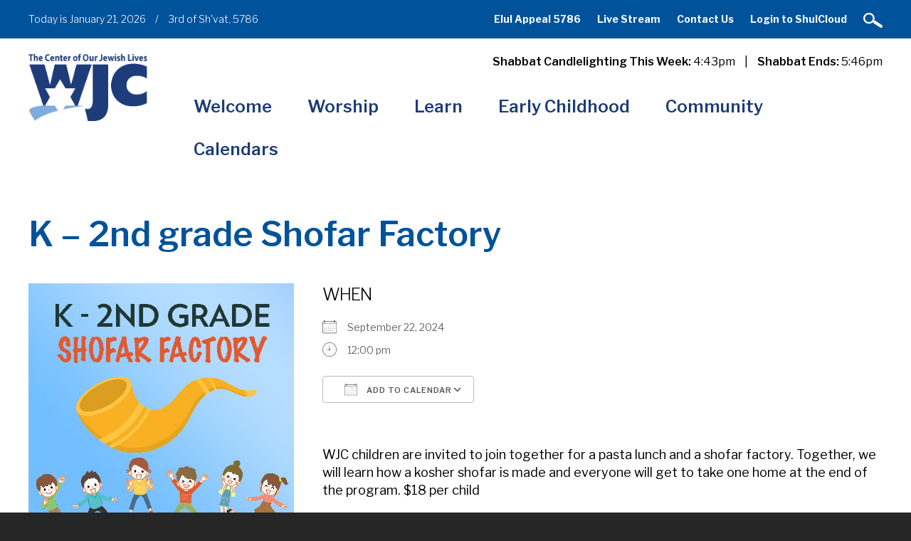

--- FILE ---
content_type: text/html; charset=UTF-8
request_url: https://www.wjcenter.org/events/k-2nd-grade-shofar-factory/
body_size: 15587
content:
<!DOCTYPE html>
<!--[if IEMobile 7 ]> <html dir="ltr" lang="en" xmlns:fb="https://www.facebook.com/2008/fbml" xmlns:addthis="https://www.addthis.com/help/api-spec"  prefix="og: https://ogp.me/ns#"class="no-js iem7"> <![endif]-->
<!--[if lt IE 7 ]> <html dir="ltr" lang="en" xmlns:fb="https://www.facebook.com/2008/fbml" xmlns:addthis="https://www.addthis.com/help/api-spec"  prefix="og: https://ogp.me/ns#" class="no-js ie6"> <![endif]-->
<!--[if IE 7 ]>    <html dir="ltr" lang="en" xmlns:fb="https://www.facebook.com/2008/fbml" xmlns:addthis="https://www.addthis.com/help/api-spec"  prefix="og: https://ogp.me/ns#" class="no-js ie7"> <![endif]-->
<!--[if IE 8 ]>    <html dir="ltr" lang="en" xmlns:fb="https://www.facebook.com/2008/fbml" xmlns:addthis="https://www.addthis.com/help/api-spec"  prefix="og: https://ogp.me/ns#" class="no-js ie8"> <![endif]-->
<!--[if (gte IE 9)|(gt IEMobile 7)|!(IEMobile)|!(IE)]><!--><html dir="ltr" lang="en" xmlns:fb="https://www.facebook.com/2008/fbml" xmlns:addthis="https://www.addthis.com/help/api-spec"  prefix="og: https://ogp.me/ns#" class="no-js"><!--<![endif]-->

<head>

    <meta charset="utf-8">
    <title>K – 2nd grade Shofar Factory | Westchester Jewish Center - Conservative Synagogue MamaroneckWestchester Jewish Center</title>
    <meta name="viewport" content="width=device-width, initial-scale=1.0">
    <meta name="description" content="">
    <meta name="author" content="">

	<!-- Open graph tags -->
        <meta property="og:title" content="K &#8211; 2nd grade Shofar Factory" />
	<meta property="og:description" content="" />
    <meta property="og:url" content="https://www.wjcenter.org/events/k-2nd-grade-shofar-factory/" />
    <meta property="og:image:url" content="https://www.wjcenter.org/wp-content/uploads/2024/06/shofarfactory-pdf.jpg" />
    <meta property="og:image:type" content="image/jpeg" />
	<meta property="og:image:width" content="1500" />
	<meta property="og:image:height" content="788" />
    
	<!-- CSS -->
    <link type="text/css" href="https://www.wjcenter.org/wp-content/themes/westchesterjc/css/bootstrap.min.css" rel="stylesheet">
    <link type="text/css" href="https://www.wjcenter.org/wp-content/themes/westchesterjc/style.css" rel="stylesheet" media="screen">
    <link type="text/css" href="https://www.wjcenter.org/wp-content/themes/westchesterjc/navigation.css" rel="stylesheet" media="screen">

	    
    <!-- HTML5 shim, for IE6-8 support of HTML5 elements -->
    <!--[if lt IE 9]><script src="http://html5shim.googlecode.com/svn/trunk/html5.js"></script><![endif]-->

    <!-- Favicon and touch icons -->
    <link rel="apple-touch-icon-precomposed" sizes="144x144" href="https://www.wjcenter.org/wp-content/themes/westchesterjc/icons/apple-touch-icon-144-precomposed.png">
    <link rel="apple-touch-icon-precomposed" sizes="114x114" href="https://www.wjcenter.org/wp-content/themes/westchesterjc/icons/apple-touch-icon-114-precomposed.png">
	<link rel="apple-touch-icon-precomposed" sizes="72x72" href="https://www.wjcenter.org/wp-content/themes/westchesterjc/icons/apple-touch-icon-72-precomposed.png">
	<link rel="apple-touch-icon-precomposed" href="https://www.wjcenter.org/wp-content/themes/westchesterjc/icons/apple-touch-icon-57-precomposed.png">
	<link rel="shortcut icon" href="https://www.wjcenter.org/wp-content/themes/westchesterjc/icons/favicon.png">
    
    <!-- Google Fonts -->
    <link href="https://fonts.googleapis.com/css?family=Libre+Franklin:200,200i,300,300i,400,400i,500,500i,600,600i,700,700i,800,800i,900,900i" rel="stylesheet">
    
	<!-- Global Site Tag (gtag.js) - Google Analytics -->
	<script async src="https://www.googletagmanager.com/gtag/js?id=UA-107261707-1"></script>
	<script>
	  window.dataLayer = window.dataLayer || [];
	  function gtag(){dataLayer.push(arguments)};
	  gtag('js', new Date());

	  gtag('config', 'UA-107261707-1');
	</script>
    
    <!-- Feeds -->
    <link rel="pingback" href="https://www.wjcenter.org/xmlrpc.php" />
    <link rel="alternate" type="application/rss+xml" title="Westchester Jewish Center" href="https://www.wjcenter.org/feed/" />
    <link rel="alternate" type="application/atom+xml" title="Westchester Jewish Center" href="https://www.wjcenter.org/feed/atom/" />

	<!-- Wordpress head functions -->    
        
		<!-- All in One SEO 4.9.3 - aioseo.com -->
	<meta name="description" content="WJC children are invited to join together for a pasta lunch and a shofar factory. Together, we will learn how a kosher shofar is made and everyone will get to take one home at the end of the program. $18 per child RSVP NOW: https://wjcenter.shulcloud.com/form/youth-event-9-22-24.html" />
	<meta name="robots" content="max-image-preview:large" />
	<meta name="author" content="kschlientz"/>
	<link rel="canonical" href="https://www.wjcenter.org/events/k-2nd-grade-shofar-factory/" />
	<meta name="generator" content="All in One SEO (AIOSEO) 4.9.3" />
		<meta property="og:locale" content="en_US" />
		<meta property="og:site_name" content="Westchester Jewish Center | The Center of Our Jewish Lives" />
		<meta property="og:type" content="article" />
		<meta property="og:title" content="K – 2nd grade Shofar Factory | Westchester Jewish Center - Conservative Synagogue Mamaroneck" />
		<meta property="og:description" content="WJC children are invited to join together for a pasta lunch and a shofar factory. Together, we will learn how a kosher shofar is made and everyone will get to take one home at the end of the program. $18 per child RSVP NOW: https://wjcenter.shulcloud.com/form/youth-event-9-22-24.html" />
		<meta property="og:url" content="https://www.wjcenter.org/events/k-2nd-grade-shofar-factory/" />
		<meta property="article:published_time" content="2024-06-26T06:52:28+00:00" />
		<meta property="article:modified_time" content="2024-06-27T16:23:33+00:00" />
		<meta name="twitter:card" content="summary" />
		<meta name="twitter:title" content="K – 2nd grade Shofar Factory | Westchester Jewish Center - Conservative Synagogue Mamaroneck" />
		<meta name="twitter:description" content="WJC children are invited to join together for a pasta lunch and a shofar factory. Together, we will learn how a kosher shofar is made and everyone will get to take one home at the end of the program. $18 per child RSVP NOW: https://wjcenter.shulcloud.com/form/youth-event-9-22-24.html" />
		<script type="application/ld+json" class="aioseo-schema">
			{"@context":"https:\/\/schema.org","@graph":[{"@type":"BreadcrumbList","@id":"https:\/\/www.wjcenter.org\/events\/k-2nd-grade-shofar-factory\/#breadcrumblist","itemListElement":[{"@type":"ListItem","@id":"https:\/\/www.wjcenter.org#listItem","position":1,"name":"Home","item":"https:\/\/www.wjcenter.org","nextItem":{"@type":"ListItem","@id":"https:\/\/www.wjcenter.org\/calendars\/featured-events\/#listItem","name":"Events"}},{"@type":"ListItem","@id":"https:\/\/www.wjcenter.org\/calendars\/featured-events\/#listItem","position":2,"name":"Events","item":"https:\/\/www.wjcenter.org\/calendars\/featured-events\/","nextItem":{"@type":"ListItem","@id":"https:\/\/www.wjcenter.org\/events\/categories\/featured-events\/#listItem","name":"Featured Events"},"previousItem":{"@type":"ListItem","@id":"https:\/\/www.wjcenter.org#listItem","name":"Home"}},{"@type":"ListItem","@id":"https:\/\/www.wjcenter.org\/events\/categories\/featured-events\/#listItem","position":3,"name":"Featured Events","item":"https:\/\/www.wjcenter.org\/events\/categories\/featured-events\/","nextItem":{"@type":"ListItem","@id":"https:\/\/www.wjcenter.org\/events\/k-2nd-grade-shofar-factory\/#listItem","name":"K &#8211; 2nd grade Shofar Factory"},"previousItem":{"@type":"ListItem","@id":"https:\/\/www.wjcenter.org\/calendars\/featured-events\/#listItem","name":"Events"}},{"@type":"ListItem","@id":"https:\/\/www.wjcenter.org\/events\/k-2nd-grade-shofar-factory\/#listItem","position":4,"name":"K &#8211; 2nd grade Shofar Factory","previousItem":{"@type":"ListItem","@id":"https:\/\/www.wjcenter.org\/events\/categories\/featured-events\/#listItem","name":"Featured Events"}}]},{"@type":"Organization","@id":"https:\/\/www.wjcenter.org\/#organization","name":"Westchester Jewish Center","description":"The Center of Our Jewish Lives","url":"https:\/\/www.wjcenter.org\/"},{"@type":"Person","@id":"https:\/\/www.wjcenter.org\/author\/kschlientz\/#author","url":"https:\/\/www.wjcenter.org\/author\/kschlientz\/","name":"kschlientz","image":{"@type":"ImageObject","@id":"https:\/\/www.wjcenter.org\/events\/k-2nd-grade-shofar-factory\/#authorImage","url":"https:\/\/secure.gravatar.com\/avatar\/bf428502325aa56f391d156668671ec493b7e810d5c74162f09c161f875ece5a?s=96&d=mm&r=g","width":96,"height":96,"caption":"kschlientz"}},{"@type":"WebPage","@id":"https:\/\/www.wjcenter.org\/events\/k-2nd-grade-shofar-factory\/#webpage","url":"https:\/\/www.wjcenter.org\/events\/k-2nd-grade-shofar-factory\/","name":"K \u2013 2nd grade Shofar Factory | Westchester Jewish Center - Conservative Synagogue Mamaroneck","description":"WJC children are invited to join together for a pasta lunch and a shofar factory. Together, we will learn how a kosher shofar is made and everyone will get to take one home at the end of the program. $18 per child RSVP NOW: https:\/\/wjcenter.shulcloud.com\/form\/youth-event-9-22-24.html","inLanguage":"en","isPartOf":{"@id":"https:\/\/www.wjcenter.org\/#website"},"breadcrumb":{"@id":"https:\/\/www.wjcenter.org\/events\/k-2nd-grade-shofar-factory\/#breadcrumblist"},"author":{"@id":"https:\/\/www.wjcenter.org\/author\/kschlientz\/#author"},"creator":{"@id":"https:\/\/www.wjcenter.org\/author\/kschlientz\/#author"},"image":{"@type":"ImageObject","url":"https:\/\/www.wjcenter.org\/wp-content\/uploads\/2024\/06\/shofarfactory-pdf.jpg","@id":"https:\/\/www.wjcenter.org\/events\/k-2nd-grade-shofar-factory\/#mainImage"},"primaryImageOfPage":{"@id":"https:\/\/www.wjcenter.org\/events\/k-2nd-grade-shofar-factory\/#mainImage"},"datePublished":"2024-06-26T02:52:28-04:00","dateModified":"2024-06-27T12:23:33-04:00"},{"@type":"WebSite","@id":"https:\/\/www.wjcenter.org\/#website","url":"https:\/\/www.wjcenter.org\/","name":"Westchester Jewish Center","description":"The Center of Our Jewish Lives","inLanguage":"en","publisher":{"@id":"https:\/\/www.wjcenter.org\/#organization"}}]}
		</script>
		<!-- All in One SEO -->

<link rel="alternate" title="oEmbed (JSON)" type="application/json+oembed" href="https://www.wjcenter.org/wp-json/oembed/1.0/embed?url=https%3A%2F%2Fwww.wjcenter.org%2Fevents%2Fk-2nd-grade-shofar-factory%2F" />
<link rel="alternate" title="oEmbed (XML)" type="text/xml+oembed" href="https://www.wjcenter.org/wp-json/oembed/1.0/embed?url=https%3A%2F%2Fwww.wjcenter.org%2Fevents%2Fk-2nd-grade-shofar-factory%2F&#038;format=xml" />
<style id='wp-img-auto-sizes-contain-inline-css' type='text/css'>
img:is([sizes=auto i],[sizes^="auto," i]){contain-intrinsic-size:3000px 1500px}
/*# sourceURL=wp-img-auto-sizes-contain-inline-css */
</style>
<style id='wp-emoji-styles-inline-css' type='text/css'>

	img.wp-smiley, img.emoji {
		display: inline !important;
		border: none !important;
		box-shadow: none !important;
		height: 1em !important;
		width: 1em !important;
		margin: 0 0.07em !important;
		vertical-align: -0.1em !important;
		background: none !important;
		padding: 0 !important;
	}
/*# sourceURL=wp-emoji-styles-inline-css */
</style>
<style id='wp-block-library-inline-css' type='text/css'>
:root{--wp-block-synced-color:#7a00df;--wp-block-synced-color--rgb:122,0,223;--wp-bound-block-color:var(--wp-block-synced-color);--wp-editor-canvas-background:#ddd;--wp-admin-theme-color:#007cba;--wp-admin-theme-color--rgb:0,124,186;--wp-admin-theme-color-darker-10:#006ba1;--wp-admin-theme-color-darker-10--rgb:0,107,160.5;--wp-admin-theme-color-darker-20:#005a87;--wp-admin-theme-color-darker-20--rgb:0,90,135;--wp-admin-border-width-focus:2px}@media (min-resolution:192dpi){:root{--wp-admin-border-width-focus:1.5px}}.wp-element-button{cursor:pointer}:root .has-very-light-gray-background-color{background-color:#eee}:root .has-very-dark-gray-background-color{background-color:#313131}:root .has-very-light-gray-color{color:#eee}:root .has-very-dark-gray-color{color:#313131}:root .has-vivid-green-cyan-to-vivid-cyan-blue-gradient-background{background:linear-gradient(135deg,#00d084,#0693e3)}:root .has-purple-crush-gradient-background{background:linear-gradient(135deg,#34e2e4,#4721fb 50%,#ab1dfe)}:root .has-hazy-dawn-gradient-background{background:linear-gradient(135deg,#faaca8,#dad0ec)}:root .has-subdued-olive-gradient-background{background:linear-gradient(135deg,#fafae1,#67a671)}:root .has-atomic-cream-gradient-background{background:linear-gradient(135deg,#fdd79a,#004a59)}:root .has-nightshade-gradient-background{background:linear-gradient(135deg,#330968,#31cdcf)}:root .has-midnight-gradient-background{background:linear-gradient(135deg,#020381,#2874fc)}:root{--wp--preset--font-size--normal:16px;--wp--preset--font-size--huge:42px}.has-regular-font-size{font-size:1em}.has-larger-font-size{font-size:2.625em}.has-normal-font-size{font-size:var(--wp--preset--font-size--normal)}.has-huge-font-size{font-size:var(--wp--preset--font-size--huge)}.has-text-align-center{text-align:center}.has-text-align-left{text-align:left}.has-text-align-right{text-align:right}.has-fit-text{white-space:nowrap!important}#end-resizable-editor-section{display:none}.aligncenter{clear:both}.items-justified-left{justify-content:flex-start}.items-justified-center{justify-content:center}.items-justified-right{justify-content:flex-end}.items-justified-space-between{justify-content:space-between}.screen-reader-text{border:0;clip-path:inset(50%);height:1px;margin:-1px;overflow:hidden;padding:0;position:absolute;width:1px;word-wrap:normal!important}.screen-reader-text:focus{background-color:#ddd;clip-path:none;color:#444;display:block;font-size:1em;height:auto;left:5px;line-height:normal;padding:15px 23px 14px;text-decoration:none;top:5px;width:auto;z-index:100000}html :where(.has-border-color){border-style:solid}html :where([style*=border-top-color]){border-top-style:solid}html :where([style*=border-right-color]){border-right-style:solid}html :where([style*=border-bottom-color]){border-bottom-style:solid}html :where([style*=border-left-color]){border-left-style:solid}html :where([style*=border-width]){border-style:solid}html :where([style*=border-top-width]){border-top-style:solid}html :where([style*=border-right-width]){border-right-style:solid}html :where([style*=border-bottom-width]){border-bottom-style:solid}html :where([style*=border-left-width]){border-left-style:solid}html :where(img[class*=wp-image-]){height:auto;max-width:100%}:where(figure){margin:0 0 1em}html :where(.is-position-sticky){--wp-admin--admin-bar--position-offset:var(--wp-admin--admin-bar--height,0px)}@media screen and (max-width:600px){html :where(.is-position-sticky){--wp-admin--admin-bar--position-offset:0px}}

/*# sourceURL=wp-block-library-inline-css */
</style><style id='global-styles-inline-css' type='text/css'>
:root{--wp--preset--aspect-ratio--square: 1;--wp--preset--aspect-ratio--4-3: 4/3;--wp--preset--aspect-ratio--3-4: 3/4;--wp--preset--aspect-ratio--3-2: 3/2;--wp--preset--aspect-ratio--2-3: 2/3;--wp--preset--aspect-ratio--16-9: 16/9;--wp--preset--aspect-ratio--9-16: 9/16;--wp--preset--color--black: #000000;--wp--preset--color--cyan-bluish-gray: #abb8c3;--wp--preset--color--white: #ffffff;--wp--preset--color--pale-pink: #f78da7;--wp--preset--color--vivid-red: #cf2e2e;--wp--preset--color--luminous-vivid-orange: #ff6900;--wp--preset--color--luminous-vivid-amber: #fcb900;--wp--preset--color--light-green-cyan: #7bdcb5;--wp--preset--color--vivid-green-cyan: #00d084;--wp--preset--color--pale-cyan-blue: #8ed1fc;--wp--preset--color--vivid-cyan-blue: #0693e3;--wp--preset--color--vivid-purple: #9b51e0;--wp--preset--gradient--vivid-cyan-blue-to-vivid-purple: linear-gradient(135deg,rgb(6,147,227) 0%,rgb(155,81,224) 100%);--wp--preset--gradient--light-green-cyan-to-vivid-green-cyan: linear-gradient(135deg,rgb(122,220,180) 0%,rgb(0,208,130) 100%);--wp--preset--gradient--luminous-vivid-amber-to-luminous-vivid-orange: linear-gradient(135deg,rgb(252,185,0) 0%,rgb(255,105,0) 100%);--wp--preset--gradient--luminous-vivid-orange-to-vivid-red: linear-gradient(135deg,rgb(255,105,0) 0%,rgb(207,46,46) 100%);--wp--preset--gradient--very-light-gray-to-cyan-bluish-gray: linear-gradient(135deg,rgb(238,238,238) 0%,rgb(169,184,195) 100%);--wp--preset--gradient--cool-to-warm-spectrum: linear-gradient(135deg,rgb(74,234,220) 0%,rgb(151,120,209) 20%,rgb(207,42,186) 40%,rgb(238,44,130) 60%,rgb(251,105,98) 80%,rgb(254,248,76) 100%);--wp--preset--gradient--blush-light-purple: linear-gradient(135deg,rgb(255,206,236) 0%,rgb(152,150,240) 100%);--wp--preset--gradient--blush-bordeaux: linear-gradient(135deg,rgb(254,205,165) 0%,rgb(254,45,45) 50%,rgb(107,0,62) 100%);--wp--preset--gradient--luminous-dusk: linear-gradient(135deg,rgb(255,203,112) 0%,rgb(199,81,192) 50%,rgb(65,88,208) 100%);--wp--preset--gradient--pale-ocean: linear-gradient(135deg,rgb(255,245,203) 0%,rgb(182,227,212) 50%,rgb(51,167,181) 100%);--wp--preset--gradient--electric-grass: linear-gradient(135deg,rgb(202,248,128) 0%,rgb(113,206,126) 100%);--wp--preset--gradient--midnight: linear-gradient(135deg,rgb(2,3,129) 0%,rgb(40,116,252) 100%);--wp--preset--font-size--small: 13px;--wp--preset--font-size--medium: 20px;--wp--preset--font-size--large: 36px;--wp--preset--font-size--x-large: 42px;--wp--preset--spacing--20: 0.44rem;--wp--preset--spacing--30: 0.67rem;--wp--preset--spacing--40: 1rem;--wp--preset--spacing--50: 1.5rem;--wp--preset--spacing--60: 2.25rem;--wp--preset--spacing--70: 3.38rem;--wp--preset--spacing--80: 5.06rem;--wp--preset--shadow--natural: 6px 6px 9px rgba(0, 0, 0, 0.2);--wp--preset--shadow--deep: 12px 12px 50px rgba(0, 0, 0, 0.4);--wp--preset--shadow--sharp: 6px 6px 0px rgba(0, 0, 0, 0.2);--wp--preset--shadow--outlined: 6px 6px 0px -3px rgb(255, 255, 255), 6px 6px rgb(0, 0, 0);--wp--preset--shadow--crisp: 6px 6px 0px rgb(0, 0, 0);}:where(.is-layout-flex){gap: 0.5em;}:where(.is-layout-grid){gap: 0.5em;}body .is-layout-flex{display: flex;}.is-layout-flex{flex-wrap: wrap;align-items: center;}.is-layout-flex > :is(*, div){margin: 0;}body .is-layout-grid{display: grid;}.is-layout-grid > :is(*, div){margin: 0;}:where(.wp-block-columns.is-layout-flex){gap: 2em;}:where(.wp-block-columns.is-layout-grid){gap: 2em;}:where(.wp-block-post-template.is-layout-flex){gap: 1.25em;}:where(.wp-block-post-template.is-layout-grid){gap: 1.25em;}.has-black-color{color: var(--wp--preset--color--black) !important;}.has-cyan-bluish-gray-color{color: var(--wp--preset--color--cyan-bluish-gray) !important;}.has-white-color{color: var(--wp--preset--color--white) !important;}.has-pale-pink-color{color: var(--wp--preset--color--pale-pink) !important;}.has-vivid-red-color{color: var(--wp--preset--color--vivid-red) !important;}.has-luminous-vivid-orange-color{color: var(--wp--preset--color--luminous-vivid-orange) !important;}.has-luminous-vivid-amber-color{color: var(--wp--preset--color--luminous-vivid-amber) !important;}.has-light-green-cyan-color{color: var(--wp--preset--color--light-green-cyan) !important;}.has-vivid-green-cyan-color{color: var(--wp--preset--color--vivid-green-cyan) !important;}.has-pale-cyan-blue-color{color: var(--wp--preset--color--pale-cyan-blue) !important;}.has-vivid-cyan-blue-color{color: var(--wp--preset--color--vivid-cyan-blue) !important;}.has-vivid-purple-color{color: var(--wp--preset--color--vivid-purple) !important;}.has-black-background-color{background-color: var(--wp--preset--color--black) !important;}.has-cyan-bluish-gray-background-color{background-color: var(--wp--preset--color--cyan-bluish-gray) !important;}.has-white-background-color{background-color: var(--wp--preset--color--white) !important;}.has-pale-pink-background-color{background-color: var(--wp--preset--color--pale-pink) !important;}.has-vivid-red-background-color{background-color: var(--wp--preset--color--vivid-red) !important;}.has-luminous-vivid-orange-background-color{background-color: var(--wp--preset--color--luminous-vivid-orange) !important;}.has-luminous-vivid-amber-background-color{background-color: var(--wp--preset--color--luminous-vivid-amber) !important;}.has-light-green-cyan-background-color{background-color: var(--wp--preset--color--light-green-cyan) !important;}.has-vivid-green-cyan-background-color{background-color: var(--wp--preset--color--vivid-green-cyan) !important;}.has-pale-cyan-blue-background-color{background-color: var(--wp--preset--color--pale-cyan-blue) !important;}.has-vivid-cyan-blue-background-color{background-color: var(--wp--preset--color--vivid-cyan-blue) !important;}.has-vivid-purple-background-color{background-color: var(--wp--preset--color--vivid-purple) !important;}.has-black-border-color{border-color: var(--wp--preset--color--black) !important;}.has-cyan-bluish-gray-border-color{border-color: var(--wp--preset--color--cyan-bluish-gray) !important;}.has-white-border-color{border-color: var(--wp--preset--color--white) !important;}.has-pale-pink-border-color{border-color: var(--wp--preset--color--pale-pink) !important;}.has-vivid-red-border-color{border-color: var(--wp--preset--color--vivid-red) !important;}.has-luminous-vivid-orange-border-color{border-color: var(--wp--preset--color--luminous-vivid-orange) !important;}.has-luminous-vivid-amber-border-color{border-color: var(--wp--preset--color--luminous-vivid-amber) !important;}.has-light-green-cyan-border-color{border-color: var(--wp--preset--color--light-green-cyan) !important;}.has-vivid-green-cyan-border-color{border-color: var(--wp--preset--color--vivid-green-cyan) !important;}.has-pale-cyan-blue-border-color{border-color: var(--wp--preset--color--pale-cyan-blue) !important;}.has-vivid-cyan-blue-border-color{border-color: var(--wp--preset--color--vivid-cyan-blue) !important;}.has-vivid-purple-border-color{border-color: var(--wp--preset--color--vivid-purple) !important;}.has-vivid-cyan-blue-to-vivid-purple-gradient-background{background: var(--wp--preset--gradient--vivid-cyan-blue-to-vivid-purple) !important;}.has-light-green-cyan-to-vivid-green-cyan-gradient-background{background: var(--wp--preset--gradient--light-green-cyan-to-vivid-green-cyan) !important;}.has-luminous-vivid-amber-to-luminous-vivid-orange-gradient-background{background: var(--wp--preset--gradient--luminous-vivid-amber-to-luminous-vivid-orange) !important;}.has-luminous-vivid-orange-to-vivid-red-gradient-background{background: var(--wp--preset--gradient--luminous-vivid-orange-to-vivid-red) !important;}.has-very-light-gray-to-cyan-bluish-gray-gradient-background{background: var(--wp--preset--gradient--very-light-gray-to-cyan-bluish-gray) !important;}.has-cool-to-warm-spectrum-gradient-background{background: var(--wp--preset--gradient--cool-to-warm-spectrum) !important;}.has-blush-light-purple-gradient-background{background: var(--wp--preset--gradient--blush-light-purple) !important;}.has-blush-bordeaux-gradient-background{background: var(--wp--preset--gradient--blush-bordeaux) !important;}.has-luminous-dusk-gradient-background{background: var(--wp--preset--gradient--luminous-dusk) !important;}.has-pale-ocean-gradient-background{background: var(--wp--preset--gradient--pale-ocean) !important;}.has-electric-grass-gradient-background{background: var(--wp--preset--gradient--electric-grass) !important;}.has-midnight-gradient-background{background: var(--wp--preset--gradient--midnight) !important;}.has-small-font-size{font-size: var(--wp--preset--font-size--small) !important;}.has-medium-font-size{font-size: var(--wp--preset--font-size--medium) !important;}.has-large-font-size{font-size: var(--wp--preset--font-size--large) !important;}.has-x-large-font-size{font-size: var(--wp--preset--font-size--x-large) !important;}
/*# sourceURL=global-styles-inline-css */
</style>

<style id='classic-theme-styles-inline-css' type='text/css'>
/*! This file is auto-generated */
.wp-block-button__link{color:#fff;background-color:#32373c;border-radius:9999px;box-shadow:none;text-decoration:none;padding:calc(.667em + 2px) calc(1.333em + 2px);font-size:1.125em}.wp-block-file__button{background:#32373c;color:#fff;text-decoration:none}
/*# sourceURL=/wp-includes/css/classic-themes.min.css */
</style>
<link rel='stylesheet' id='events-manager-css' href='https://www.wjcenter.org/wp-content/plugins/events-manager/includes/css/events-manager.min.css?ver=7.2.3.1' type='text/css' media='all' />
<style id='events-manager-inline-css' type='text/css'>
body .em { --font-family : inherit; --font-weight : inherit; --font-size : 1em; --line-height : inherit; }
/*# sourceURL=events-manager-inline-css */
</style>
<link rel='stylesheet' id='addthis_all_pages-css' href='https://www.wjcenter.org/wp-content/plugins/addthis/frontend/build/addthis_wordpress_public.min.css?ver=6.9' type='text/css' media='all' />
<link rel='stylesheet' id='forget-about-shortcode-buttons-css' href='https://www.wjcenter.org/wp-content/plugins/forget-about-shortcode-buttons/public/css/button-styles.css?ver=2.1.3' type='text/css' media='all' />
<script type="text/javascript" src="https://www.wjcenter.org/wp-includes/js/jquery/jquery.min.js?ver=3.7.1" id="jquery-core-js"></script>
<script type="text/javascript" src="https://www.wjcenter.org/wp-includes/js/jquery/jquery-migrate.min.js?ver=3.4.1" id="jquery-migrate-js"></script>
<script type="text/javascript" src="https://www.wjcenter.org/wp-includes/js/jquery/ui/core.min.js?ver=1.13.3" id="jquery-ui-core-js"></script>
<script type="text/javascript" src="https://www.wjcenter.org/wp-includes/js/jquery/ui/mouse.min.js?ver=1.13.3" id="jquery-ui-mouse-js"></script>
<script type="text/javascript" src="https://www.wjcenter.org/wp-includes/js/jquery/ui/sortable.min.js?ver=1.13.3" id="jquery-ui-sortable-js"></script>
<script type="text/javascript" src="https://www.wjcenter.org/wp-includes/js/jquery/ui/datepicker.min.js?ver=1.13.3" id="jquery-ui-datepicker-js"></script>
<script type="text/javascript" id="jquery-ui-datepicker-js-after">
/* <![CDATA[ */
jQuery(function(jQuery){jQuery.datepicker.setDefaults({"closeText":"Close","currentText":"Today","monthNames":["January","February","March","April","May","June","July","August","September","October","November","December"],"monthNamesShort":["Jan","Feb","Mar","Apr","May","Jun","Jul","Aug","Sep","Oct","Nov","Dec"],"nextText":"Next","prevText":"Previous","dayNames":["Sunday","Monday","Tuesday","Wednesday","Thursday","Friday","Saturday"],"dayNamesShort":["Sun","Mon","Tue","Wed","Thu","Fri","Sat"],"dayNamesMin":["S","M","T","W","T","F","S"],"dateFormat":"MM d, yy","firstDay":0,"isRTL":false});});
//# sourceURL=jquery-ui-datepicker-js-after
/* ]]> */
</script>
<script type="text/javascript" src="https://www.wjcenter.org/wp-includes/js/jquery/ui/resizable.min.js?ver=1.13.3" id="jquery-ui-resizable-js"></script>
<script type="text/javascript" src="https://www.wjcenter.org/wp-includes/js/jquery/ui/draggable.min.js?ver=1.13.3" id="jquery-ui-draggable-js"></script>
<script type="text/javascript" src="https://www.wjcenter.org/wp-includes/js/jquery/ui/controlgroup.min.js?ver=1.13.3" id="jquery-ui-controlgroup-js"></script>
<script type="text/javascript" src="https://www.wjcenter.org/wp-includes/js/jquery/ui/checkboxradio.min.js?ver=1.13.3" id="jquery-ui-checkboxradio-js"></script>
<script type="text/javascript" src="https://www.wjcenter.org/wp-includes/js/jquery/ui/button.min.js?ver=1.13.3" id="jquery-ui-button-js"></script>
<script type="text/javascript" src="https://www.wjcenter.org/wp-includes/js/jquery/ui/dialog.min.js?ver=1.13.3" id="jquery-ui-dialog-js"></script>
<script type="text/javascript" id="events-manager-js-extra">
/* <![CDATA[ */
var EM = {"ajaxurl":"https://www.wjcenter.org/wp-admin/admin-ajax.php","locationajaxurl":"https://www.wjcenter.org/wp-admin/admin-ajax.php?action=locations_search","firstDay":"0","locale":"en","dateFormat":"yy-mm-dd","ui_css":"https://www.wjcenter.org/wp-content/plugins/events-manager/includes/css/jquery-ui/build.min.css","show24hours":"0","is_ssl":"1","autocomplete_limit":"10","calendar":{"breakpoints":{"small":560,"medium":908,"large":false},"month_format":"M Y"},"phone":"","datepicker":{"format":"m/d/Y"},"search":{"breakpoints":{"small":650,"medium":850,"full":false}},"url":"https://www.wjcenter.org/wp-content/plugins/events-manager","assets":{"input.em-uploader":{"js":{"em-uploader":{"url":"https://www.wjcenter.org/wp-content/plugins/events-manager/includes/js/em-uploader.js?v=7.2.3.1","event":"em_uploader_ready"}}},".em-event-editor":{"js":{"event-editor":{"url":"https://www.wjcenter.org/wp-content/plugins/events-manager/includes/js/events-manager-event-editor.js?v=7.2.3.1","event":"em_event_editor_ready"}},"css":{"event-editor":"https://www.wjcenter.org/wp-content/plugins/events-manager/includes/css/events-manager-event-editor.min.css?v=7.2.3.1"}},".em-recurrence-sets, .em-timezone":{"js":{"luxon":{"url":"luxon/luxon.js?v=7.2.3.1","event":"em_luxon_ready"}}},".em-booking-form, #em-booking-form, .em-booking-recurring, .em-event-booking-form":{"js":{"em-bookings":{"url":"https://www.wjcenter.org/wp-content/plugins/events-manager/includes/js/bookingsform.js?v=7.2.3.1","event":"em_booking_form_js_loaded"}}},"#em-opt-archetypes":{"js":{"archetypes":"https://www.wjcenter.org/wp-content/plugins/events-manager/includes/js/admin-archetype-editor.js?v=7.2.3.1","archetypes_ms":"https://www.wjcenter.org/wp-content/plugins/events-manager/includes/js/admin-archetypes.js?v=7.2.3.1","qs":"qs/qs.js?v=7.2.3.1"}}},"cached":"1","bookingInProgress":"Please wait while the booking is being submitted.","tickets_save":"Save Ticket","bookingajaxurl":"https://www.wjcenter.org/wp-admin/admin-ajax.php","bookings_export_save":"Export Bookings","bookings_settings_save":"Save Settings","booking_delete":"Are you sure you want to delete?","booking_offset":"30","bookings":{"submit_button":{"text":{"default":"RSVP Now","free":"RSVP Now","payment":"RSVP Now","processing":"Processing ..."}},"update_listener":""},"bb_full":"Sold Out","bb_book":"Book Now","bb_booking":"Booking...","bb_booked":"Booking Submitted","bb_error":"Booking Error. Try again?","bb_cancel":"Cancel","bb_canceling":"Canceling...","bb_cancelled":"Cancelled","bb_cancel_error":"Cancellation Error. Try again?","txt_search":"Search","txt_searching":"Searching...","txt_loading":"Loading..."};
//# sourceURL=events-manager-js-extra
/* ]]> */
</script>
<script type="text/javascript" src="https://www.wjcenter.org/wp-content/plugins/events-manager/includes/js/events-manager.js?ver=7.2.3.1" id="events-manager-js"></script>
<script type="text/javascript" src="//www.wjcenter.org/wp-content/plugins/revslider/sr6/assets/js/rbtools.min.js?ver=6.7.21" async id="tp-tools-js"></script>
<script type="text/javascript" src="//www.wjcenter.org/wp-content/plugins/revslider/sr6/assets/js/rs6.min.js?ver=6.7.21" async id="revmin-js"></script>
<link rel="https://api.w.org/" href="https://www.wjcenter.org/wp-json/" /><link rel="EditURI" type="application/rsd+xml" title="RSD" href="https://www.wjcenter.org/xmlrpc.php?rsd" />
<link rel='shortlink' href='https://www.wjcenter.org/?p=22675' />
<meta name="generator" content="Powered by Slider Revolution 6.7.21 - responsive, Mobile-Friendly Slider Plugin for WordPress with comfortable drag and drop interface." />
<script>function setREVStartSize(e){
			//window.requestAnimationFrame(function() {
				window.RSIW = window.RSIW===undefined ? window.innerWidth : window.RSIW;
				window.RSIH = window.RSIH===undefined ? window.innerHeight : window.RSIH;
				try {
					var pw = document.getElementById(e.c).parentNode.offsetWidth,
						newh;
					pw = pw===0 || isNaN(pw) || (e.l=="fullwidth" || e.layout=="fullwidth") ? window.RSIW : pw;
					e.tabw = e.tabw===undefined ? 0 : parseInt(e.tabw);
					e.thumbw = e.thumbw===undefined ? 0 : parseInt(e.thumbw);
					e.tabh = e.tabh===undefined ? 0 : parseInt(e.tabh);
					e.thumbh = e.thumbh===undefined ? 0 : parseInt(e.thumbh);
					e.tabhide = e.tabhide===undefined ? 0 : parseInt(e.tabhide);
					e.thumbhide = e.thumbhide===undefined ? 0 : parseInt(e.thumbhide);
					e.mh = e.mh===undefined || e.mh=="" || e.mh==="auto" ? 0 : parseInt(e.mh,0);
					if(e.layout==="fullscreen" || e.l==="fullscreen")
						newh = Math.max(e.mh,window.RSIH);
					else{
						e.gw = Array.isArray(e.gw) ? e.gw : [e.gw];
						for (var i in e.rl) if (e.gw[i]===undefined || e.gw[i]===0) e.gw[i] = e.gw[i-1];
						e.gh = e.el===undefined || e.el==="" || (Array.isArray(e.el) && e.el.length==0)? e.gh : e.el;
						e.gh = Array.isArray(e.gh) ? e.gh : [e.gh];
						for (var i in e.rl) if (e.gh[i]===undefined || e.gh[i]===0) e.gh[i] = e.gh[i-1];
											
						var nl = new Array(e.rl.length),
							ix = 0,
							sl;
						e.tabw = e.tabhide>=pw ? 0 : e.tabw;
						e.thumbw = e.thumbhide>=pw ? 0 : e.thumbw;
						e.tabh = e.tabhide>=pw ? 0 : e.tabh;
						e.thumbh = e.thumbhide>=pw ? 0 : e.thumbh;
						for (var i in e.rl) nl[i] = e.rl[i]<window.RSIW ? 0 : e.rl[i];
						sl = nl[0];
						for (var i in nl) if (sl>nl[i] && nl[i]>0) { sl = nl[i]; ix=i;}
						var m = pw>(e.gw[ix]+e.tabw+e.thumbw) ? 1 : (pw-(e.tabw+e.thumbw)) / (e.gw[ix]);
						newh =  (e.gh[ix] * m) + (e.tabh + e.thumbh);
					}
					var el = document.getElementById(e.c);
					if (el!==null && el) el.style.height = newh+"px";
					el = document.getElementById(e.c+"_wrapper");
					if (el!==null && el) {
						el.style.height = newh+"px";
						el.style.display = "block";
					}
				} catch(e){
					console.log("Failure at Presize of Slider:" + e)
				}
			//});
		  };</script>

<link rel='stylesheet' id='rs-plugin-settings-css' href='//www.wjcenter.org/wp-content/plugins/revslider/sr6/assets/css/rs6.css?ver=6.7.21' type='text/css' media='all' />
<style id='rs-plugin-settings-inline-css' type='text/css'>
#rs-demo-id {}
/*# sourceURL=rs-plugin-settings-inline-css */
</style>
</head>

<body>

	<!-- Top bar -->
    <div class="wrap top-bar">
    	<div class="container">
        	<div class="row">
            	<div class="col-lg-4 col-md-4 col-sm-12 col-xs-12">
                	<p>Today is January 21, 2026 <span>/</span> <script type="text/javascript" charset="utf-8" src="//www.hebcal.com/etc/hdate-en.js"></script></p>
				</div>
            	<div class="col-lg-8 col-md-8 col-sm-12 col-xs-12 right">
                    <ul>
               		<li id="menu-item-24831" class="menu-item menu-item-type-post_type menu-item-object-page menu-item-24831"><a href="https://www.wjcenter.org/elul-appeal-5786/">Elul Appeal 5786</a></li>
<li id="menu-item-5376" class="menu-item menu-item-type-custom menu-item-object-custom menu-item-5376"><a href="http://www.wjcenter.org/wjclive/">Live Stream</a></li>
<li id="menu-item-1614" class="menu-item menu-item-type-post_type menu-item-object-page menu-item-1614"><a href="https://www.wjcenter.org/about/directions/">Contact Us</a></li>
<li id="menu-item-16100" class="menu-item menu-item-type-custom menu-item-object-custom menu-item-16100"><a href="https://wjcenter.shulcloud.com/">Login to ShulCloud</a></li>
                    <li><a href="#" data-toggle="modal" data-target="#myModal"><img src="https://www.wjcenter.org/wp-content/themes/westchesterjc/images/search-btn.png" alt="" /></a></li>
                    </ul>

					<div class="modal fade center" id="myModal" tabindex="-1" role="dialog" aria-labelledby="myModalLabel">
					  <div class="modal-dialog" role="document">
						<div class="modal-content">
						  <div class="modal-body">
								<form role="search" method="get" class="search-form" action="https://www.wjcenter.org/">
								<input type="search" value="Search this website" onBlur="if(this.value=='') this.value='Search this website';" onFocus="if(this.value=='Search this website') this.value='';" name="s" />
								<button type="submit" class="search-submit">Go</button>
								</form>
							<button type="button" class="btn btn-default" data-dismiss="modal">Close</button>
						  </div>
						</div>
					  </div>
					</div>

                </div>
            </div>
        </div>
    </div>

	<!-- Header -->
    <header class="wrap header main-nav">
    	<div class="container">
        	<div class="row">
            	<div class="col-lg-2 col-lg-offset-0 col-md-2 col-md-offset-0 col-sm-6 col-sm-offset-3 col-xs-8 col-xs-offset-2">
					<a href="https://www.wjcenter.org" title="Return to the homepage"><img class="img-responsive" title="Westchester Jewish Center" src="https://www.wjcenter.org/wp-content/uploads/2017/02/logo.png" /></a>				</div>
                <div class="col-lg-10 col-md-10 col-sm-12 col-xs-12">
                	<div class="row header-times no-padding-both right">
                   		<div class="col-lg-12 col-md-12 col-sm-12 col-xs-12">
                    		<p><strong>Shabbat Candlelighting This Week:</strong> 4:43pm <span>|</span> <strong>Shabbat Ends:</strong> 5:46pm</p>
						</div>
                    </div>
                    <div class="row no-padding-bottom">
						<div class="col-lg-12 col-md-12 col-sm-12 col-xs-12 navbar navbar-default">
							<div class="navbar-header">
								<button type="button" class="navbar-toggle collapsed" data-toggle="collapse" data-target="#navbar-collapse-1" aria-expanded="false">
									<span class="sr-only">Toggle navigation</span>
									<span class="icon-bar"></span>
									<span class="icon-bar"></span>
									<span class="icon-bar"></span>
								</button>
								<a class="navbar-brand" href="#">Main Menu</a>
							</div>

							<div id="navbar-collapse-1" class="collapse navbar-collapse"><ul id="main-menu" class="nav navbar-nav"><li id="menu-item-281" class="menu-item menu-item-type-post_type menu-item-object-page menu-item-has-children menu-item-281 dropdown"><a title="Welcome" href="https://www.wjcenter.org/about/" data-toggle="dropdown" class="dropdown-toggle">Welcome <span class="hidden-lg hidden-md visible-sm visible-xs caret"></span></a>
<ul role="menu" class=" dropdown-menu">
	<li id="menu-item-548" class="menu-item menu-item-type-post_type menu-item-object-page menu-item-548"><a title="Our Mission" href="https://www.wjcenter.org/about/our-mission/">Our Mission</a></li>
	<li id="menu-item-289" class="menu-item menu-item-type-post_type menu-item-object-page menu-item-289"><a title="Our History" href="https://www.wjcenter.org/about/our-history/">Our History</a></li>
	<li id="menu-item-282" class="menu-item menu-item-type-post_type menu-item-object-page menu-item-282"><a title="Our Clergy" href="https://www.wjcenter.org/about/meet-our-clergy/">Our Clergy</a></li>
	<li id="menu-item-283" class="menu-item menu-item-type-post_type menu-item-object-page menu-item-283"><a title="Our Staff" href="https://www.wjcenter.org/about/our-staff/">Our Staff</a></li>
	<li id="menu-item-288" class="menu-item menu-item-type-post_type menu-item-object-page menu-item-288"><a title="Our Officers &#038; Trustees" href="https://www.wjcenter.org/about/our-officers-trustees/">Our Officers &#038; Trustees</a></li>
	<li id="menu-item-755" class="menu-item menu-item-type-post_type menu-item-object-page menu-item-755"><a title="Support WJC" href="https://www.wjcenter.org/about/donations/">Support WJC</a></li>
	<li id="menu-item-284" class="menu-item menu-item-type-post_type menu-item-object-page menu-item-has-children menu-item-284 dropdown-submenu"><a title="Visit and Contact Us" href="https://www.wjcenter.org/about/directions/" data-toggle="dropdown" class="dropdown-toggle">Visit and Contact Us</a>
	<ul role="menu" class=" dropdown-menu">
		<li id="menu-item-285" class="menu-item menu-item-type-post_type menu-item-object-page menu-item-285"><a title="Directions to WJC" href="https://www.wjcenter.org/about/directions/directions-to-wjc/">Directions to WJC</a></li>
		<li id="menu-item-286" class="menu-item menu-item-type-post_type menu-item-object-page menu-item-286"><a title="Directions to Glenville Cemetery" href="https://www.wjcenter.org/about/directions/directions-to-glenville-cemetery/">Directions to Glenville Cemetery</a></li>
	</ul>
</li>
	<li id="menu-item-287" class="menu-item menu-item-type-post_type menu-item-object-page menu-item-287"><a title="Join Our Synagogue" href="https://www.wjcenter.org/about/join-our-synagogue/">Join Our Synagogue</a></li>
</ul>
</li>
<li id="menu-item-189" class="menu-item menu-item-type-post_type menu-item-object-page menu-item-has-children menu-item-189 dropdown"><a title="Worship" href="https://www.wjcenter.org/worship/" data-toggle="dropdown" class="dropdown-toggle">Worship <span class="hidden-lg hidden-md visible-sm visible-xs caret"></span></a>
<ul role="menu" class=" dropdown-menu">
	<li id="menu-item-14483" class="menu-item menu-item-type-post_type menu-item-object-page menu-item-14483"><a title="WJC Live Streaming" href="https://www.wjcenter.org/wjclive/">WJC Live Streaming</a></li>
	<li id="menu-item-747" class="menu-item menu-item-type-post_type menu-item-object-page menu-item-has-children menu-item-747 dropdown-submenu"><a title="Services" href="https://www.wjcenter.org/worship/services/" data-toggle="dropdown" class="dropdown-toggle">Services</a>
	<ul role="menu" class=" dropdown-menu">
		<li id="menu-item-719" class="menu-item menu-item-type-post_type menu-item-object-page menu-item-719"><a title="Yizkor Services" href="https://www.wjcenter.org/worship/services/yizkor-services/">Yizkor Services</a></li>
		<li id="menu-item-1494" class="menu-item menu-item-type-post_type menu-item-object-page menu-item-1494"><a title="Minyan" href="https://www.wjcenter.org/worship/services/minyan/">Minyan</a></li>
		<li id="menu-item-7136" class="menu-item menu-item-type-custom menu-item-object-custom menu-item-7136"><a title="High Holidays" href="https://www.wjcenter.org/high-holidays-2022/">High Holidays</a></li>
		<li id="menu-item-3713" class="menu-item menu-item-type-post_type menu-item-object-page menu-item-3713"><a title="High Holiday Music" href="https://www.wjcenter.org/hhmusic/">High Holiday Music</a></li>
	</ul>
</li>
	<li id="menu-item-502" class="menu-item menu-item-type-post_type menu-item-object-page menu-item-502"><a title="Lifecycle Events" href="https://www.wjcenter.org/worship/lifecycle-events/">Lifecycle Events</a></li>
	<li id="menu-item-14754" class="menu-item menu-item-type-custom menu-item-object-custom menu-item-14754"><a title="B&#039;nei Mitzvah" href="https://www.wjcenter.org/bnei-mitzvah/">B&#8217;nei Mitzvah</a></li>
	<li id="menu-item-2499" class="menu-item menu-item-type-post_type menu-item-object-page menu-item-2499"><a title="Holocaust Torah Scroll" href="https://www.wjcenter.org/worship/services/holocaust-torah-scroll/">Holocaust Torah Scroll</a></li>
</ul>
</li>
<li id="menu-item-362" class="menu-item menu-item-type-post_type menu-item-object-page menu-item-has-children menu-item-362 dropdown"><a title="Learn" href="https://www.wjcenter.org/learn/" data-toggle="dropdown" class="dropdown-toggle">Learn <span class="hidden-lg hidden-md visible-sm visible-xs caret"></span></a>
<ul role="menu" class=" dropdown-menu">
	<li id="menu-item-396" class="menu-item menu-item-type-post_type menu-item-object-page menu-item-396"><a title="Religious School" href="https://www.wjcenter.org/learn/religious-school/">Religious School</a></li>
	<li id="menu-item-401" class="menu-item menu-item-type-post_type menu-item-object-page menu-item-401"><a title="Youth Programs" href="https://www.wjcenter.org/learn/youth-programs/">Youth Programs</a></li>
	<li id="menu-item-402" class="menu-item menu-item-type-post_type menu-item-object-page menu-item-has-children menu-item-402 dropdown-submenu"><a title="Adult Experiences" href="https://www.wjcenter.org/learn/adult-experiences/" data-toggle="dropdown" class="dropdown-toggle">Adult Experiences</a>
	<ul role="menu" class=" dropdown-menu">
		<li id="menu-item-363" class="menu-item menu-item-type-post_type menu-item-object-page menu-item-363"><a title="Torah Study" href="https://www.wjcenter.org/learn/adult-experiences/torah-study/">Torah Study</a></li>
		<li id="menu-item-364" class="menu-item menu-item-type-post_type menu-item-object-page menu-item-364"><a title="Scholars-in-Residence Weekend" href="https://www.wjcenter.org/learn/adult-experiences/scholars-in-residence-sir-weekend/">Scholars-in-Residence Weekend</a></li>
		<li id="menu-item-367" class="menu-item menu-item-type-post_type menu-item-object-page menu-item-367"><a title="Holocaust Learning Center" href="https://www.wjcenter.org/learn/adult-experiences/holocaust-learning-center/">Holocaust Learning Center</a></li>
		<li id="menu-item-368" class="menu-item menu-item-type-post_type menu-item-object-page menu-item-368"><a title="Israeli Dance" href="https://www.wjcenter.org/learn/adult-experiences/israeli-dance/">Israeli Dance</a></li>
	</ul>
</li>
	<li id="menu-item-610" class="menu-item menu-item-type-post_type menu-item-object-page menu-item-610"><a title="Hendel Family Library" href="https://www.wjcenter.org/learn/handel-family-library/">Hendel Family Library</a></li>
</ul>
</li>
<li id="menu-item-228" class="menu-item menu-item-type-post_type menu-item-object-page menu-item-has-children menu-item-228 dropdown"><a title="Early Childhood" href="https://www.wjcenter.org/early-childhood/" data-toggle="dropdown" class="dropdown-toggle">Early Childhood <span class="hidden-lg hidden-md visible-sm visible-xs caret"></span></a>
<ul role="menu" class=" dropdown-menu">
	<li id="menu-item-547" class="menu-item menu-item-type-post_type menu-item-object-page menu-item-547"><a title="ECC Welcome" href="https://www.wjcenter.org/early-childhood/ecc-introduction/">ECC Welcome</a></li>
	<li id="menu-item-232" class="menu-item menu-item-type-post_type menu-item-object-page menu-item-232"><a title="Curriculum" href="https://www.wjcenter.org/early-childhood/curicullum/">Curriculum</a></li>
	<li id="menu-item-13242" class="menu-item menu-item-type-post_type menu-item-object-page menu-item-13242"><a title="Little Ones &#038; Friends" href="https://www.wjcenter.org/early-childhood/little-ones-friends/">Little Ones &#038; Friends</a></li>
	<li id="menu-item-24109" class="menu-item menu-item-type-post_type menu-item-object-page menu-item-24109"><a title="Babies and Bagels" href="https://www.wjcenter.org/early-childhood/babies-and-bagels/">Babies and Bagels</a></li>
	<li id="menu-item-11881" class="menu-item menu-item-type-post_type menu-item-object-page menu-item-11881"><a title="ECC Extended Day" href="https://www.wjcenter.org/early-childhood/ecc-extended-day/">ECC Extended Day</a></li>
	<li id="menu-item-16438" class="menu-item menu-item-type-post_type menu-item-object-page menu-item-16438"><a title="Summer Camp" href="https://www.wjcenter.org/summer-camp/">Summer Camp</a></li>
	<li id="menu-item-234" class="menu-item menu-item-type-post_type menu-item-object-page menu-item-234"><a title="Forms" href="https://www.wjcenter.org/early-childhood/forms/">Forms</a></li>
	<li id="menu-item-246" class="menu-item menu-item-type-post_type menu-item-object-page menu-item-246"><a title="Handbook" href="https://www.wjcenter.org/early-childhood/handbook/">Handbook</a></li>
	<li id="menu-item-233" class="menu-item menu-item-type-post_type menu-item-object-page menu-item-233"><a title="Contacts" href="https://www.wjcenter.org/early-childhood/contacts/">Contacts</a></li>
</ul>
</li>
<li id="menu-item-185" class="menu-item menu-item-type-post_type menu-item-object-page menu-item-has-children menu-item-185 dropdown"><a title="Community" href="https://www.wjcenter.org/community/" data-toggle="dropdown" class="dropdown-toggle">Community <span class="hidden-lg hidden-md visible-sm visible-xs caret"></span></a>
<ul role="menu" class=" dropdown-menu">
	<li id="menu-item-260" class="menu-item menu-item-type-post_type menu-item-object-page menu-item-260"><a title="Arms of the Center" href="https://www.wjcenter.org/community/centerarms/">Arms of the Center</a></li>
	<li id="menu-item-705" class="menu-item menu-item-type-post_type menu-item-object-page menu-item-705"><a title="Committees" href="https://www.wjcenter.org/community/committees/">Committees</a></li>
	<li id="menu-item-1256" class="menu-item menu-item-type-post_type menu-item-object-page menu-item-1256"><a title="PJ Library" href="https://www.wjcenter.org/community/pj-library/">PJ Library</a></li>
	<li id="menu-item-262" class="menu-item menu-item-type-post_type menu-item-object-page menu-item-262"><a title="Sisterhood Gift Shop" href="https://www.wjcenter.org/community/sisterhood-gift-shop/">Sisterhood Gift Shop</a></li>
	<li id="menu-item-270" class="menu-item menu-item-type-post_type menu-item-object-page menu-item-270"><a title="Rabbi Irving and Marly Koslowe Judaica Gallery" href="https://www.wjcenter.org/community/judaicagallery/">Rabbi Irving and Marly Koslowe Judaica Gallery</a></li>
	<li id="menu-item-187" class="menu-item menu-item-type-post_type menu-item-object-page menu-item-187"><a title="Cemetery Association" href="https://www.wjcenter.org/community/cemetery-association/">Cemetery Association</a></li>
</ul>
</li>
<li id="menu-item-585" class="menu-item menu-item-type-post_type menu-item-object-page menu-item-has-children menu-item-585 dropdown"><a title="Calendars" href="https://www.wjcenter.org/calendars/" data-toggle="dropdown" class="dropdown-toggle">Calendars <span class="hidden-lg hidden-md visible-sm visible-xs caret"></span></a>
<ul role="menu" class=" dropdown-menu">
	<li id="menu-item-910" class="menu-item menu-item-type-post_type menu-item-object-page menu-item-910"><a title="Featured Events" href="https://www.wjcenter.org/calendars/featured-events/">Featured Events</a></li>
	<li id="menu-item-911" class="menu-item menu-item-type-post_type menu-item-object-page menu-item-911"><a title="Synagogue Calendar" href="https://www.wjcenter.org/calendars/synagogue-calendar/">Synagogue Calendar</a></li>
	<li id="menu-item-23285" class="menu-item menu-item-type-custom menu-item-object-custom menu-item-23285"><a title="Submit Your Event" href="https://app2.planningpod.com/index.cfm?fuseaction=leads.interestForm&#038;ssid=eyJWRVJTSU9OIjoic2hhcmUiLCJVVUlEIjoiNTQ4OTFGM0ItODA2OS00OTZELUFFRDgyQkVFOUU0REM3RDMifQ==">Submit Your Event</a></li>
</ul>
</li>
</ul></div>						</div>
					</div>
                </div>
            </div>
        </div>
    </header>
        
	<div class="wrap content">
    	<div class="container">
        	<div class="row no-padding-bottom">
                <div class="col-lg-9 col-md-9 col-sm-12 col-xs-12">
                    <h1>K &#8211; 2nd grade Shofar Factory</h1>
				</div>
            	<div class="col-lg-3 col-md-3 col-sm-12 col-xs-12">                
	                				</div>
			</div>
			<div class="row">
								<div class="col-lg-4 col-md-4 col-sm-12 col-xs-12">
					<img src="https://www.wjcenter.org/wp-content/uploads/2024/06/shofarfactory-pdf.jpg" class="img-responsive wp-post-image" alt="" decoding="async" fetchpriority="high" />				</div>
				<div class="col-lg-8 col-md-8 col-sm-12 col-xs-12">
					<div class="at-above-post addthis_tool" data-url="https://www.wjcenter.org/events/k-2nd-grade-shofar-factory/"></div><div class="em em-view-container" id="em-view-6" data-view="event">
	<div class="em pixelbones em-item em-item-single em-event em-event-single em-event-2166 " id="em-event-6" data-view-id="6">
		
<section class="em-item-header"  style="--default-border:#FFFFFF;">
	<div class="em-item-meta">
		<section class="em-item-meta-column">
			<section class="em-event-when">
				<h3>When</h3>
				<div class="em-item-meta-line em-event-date em-event-meta-datetime">
					<span class="em-icon-calendar em-icon"></span>
					September 22, 2024&nbsp;&nbsp;&nbsp;&nbsp;
				</div>
				<div class="em-item-meta-line em-event-time em-event-meta-datetime">
					<span class="em-icon-clock em-icon"></span>
					12:00 pm
				</div>
									<button type="button" class="em-event-add-to-calendar em-tooltip-ddm em-clickable input" data-button-width="match" data-tooltip-class="em-add-to-calendar-tooltip" data-content="em-event-add-to-colendar-content-1405650062"><span class="em-icon em-icon-calendar"></span> Add To Calendar</button>
					<div class="em-tooltip-ddm-content em-event-add-to-calendar-content" id="em-event-add-to-colendar-content-1405650062">
						<a class="em-a2c-download" href="https://www.wjcenter.org/events/k-2nd-grade-shofar-factory/ical/" target="_blank">Download ICS</a>
						<a class="em-a2c-google" href="https://www.google.com/calendar/event?action=TEMPLATE&#038;text=K+-+2nd+grade+Shofar+Factory&#038;dates=20240922T120000/20240922T120000&#038;details=WJC+children+are+invited+to+join+together+for+a+pasta+lunch+and+a+shofar+factory.+Together%2C+we+will+learn+how+a+kosher+shofar+is+made+and+everyone+will+get+to+take+one+home+at+the+end+of+the+program.+%2418+per+child%3Cstrong%3ERSVP+NOW%3A+%3Ca+href%3D%22https%3A%2F%2Fwjcenter.shulcloud.com%2Fform%2Fyouth-event-9-22-24.html%22%3Ehttps%3A%2F%2Fwjcenter.shulcloud.com%2Fform%2Fyouth-event-9-22-24.html%3C%2Fa%3E%3C%2Fstrong%3E&#038;location=&#038;trp=false&#038;sprop=https%3A%2F%2Fwww.wjcenter.org%2Fevents%2Fk-2nd-grade-shofar-factory%2F&#038;sprop=name:Westchester+Jewish+Center&#038;ctz=America%2FNew_York" target="_blank">Google Calendar</a>
						<a class="em-a2c-apple" href="webcal://www.wjcenter.org/events/k-2nd-grade-shofar-factory/ical/" target="_blank">iCalendar</a>
						<a class="em-a2c-office" href="https://outlook.office.com/calendar/0/deeplink/compose?allday=false&#038;body=WJC+children+are+invited+to+join+together+for+a+pasta+lunch+and+a+shofar+factory.+Together%2C+we+will+learn+how+a+kosher+shofar+is+made+and+everyone+will+get+to+take+one+home+at+the+end+of+the+program.+%2418+per+child%3Cstrong%3ERSVP+NOW%3A+%3Ca+href%3D%22https%3A%2F%2Fwjcenter.shulcloud.com%2Fform%2Fyouth-event-9-22-24.html%22%3Ehttps%3A%2F%2Fwjcenter.shulcloud.com%2Fform%2Fyouth-event-9-22-24.html%3C%2Fa%3E%3C%2Fstrong%3E&#038;location=&#038;path=/calendar/action/compose&#038;rru=addevent&#038;startdt=2024-09-22T12%3A00%3A00-04%3A00&#038;enddt=2024-09-22T12%3A00%3A00-04%3A00&#038;subject=K+-+2nd+grade+Shofar+Factory" target="_blank">Office 365</a>
						<a class="em-a2c-outlook" href="https://outlook.live.com/calendar/0/deeplink/compose?allday=false&#038;body=WJC+children+are+invited+to+join+together+for+a+pasta+lunch+and+a+shofar+factory.+Together%2C+we+will+learn+how+a+kosher+shofar+is+made+and+everyone+will+get+to+take+one+home+at+the+end+of+the+program.+%2418+per+child%3Cstrong%3ERSVP+NOW%3A+%3Ca+href%3D%22https%3A%2F%2Fwjcenter.shulcloud.com%2Fform%2Fyouth-event-9-22-24.html%22%3Ehttps%3A%2F%2Fwjcenter.shulcloud.com%2Fform%2Fyouth-event-9-22-24.html%3C%2Fa%3E%3C%2Fstrong%3E&#038;location=&#038;path=/calendar/action/compose&#038;rru=addevent&#038;startdt=2024-09-22T12%3A00%3A00-04%3A00&#038;enddt=2024-09-22T12%3A00%3A00-04%3A00&#038;subject=K+-+2nd+grade+Shofar+Factory" target="_blank">Outlook Live</a>
					</div>
					
			</section>
	
			
		</section>

		<section class="em-item-meta-column">
			
			
			

		</section>
	</div>
</section>

<section class="em-event-content">
	<p>WJC children are invited to join together for a pasta lunch and a shofar factory. Together, we will learn how a kosher shofar is made and everyone will get to take one home at the end of the program. $18 per child</p>
<p><strong>RSVP NOW: <a href="https://wjcenter.shulcloud.com/form/youth-event-9-22-24.html">https://wjcenter.shulcloud.com/form/youth-event-9-22-24.html</a></strong></p>

</section>
	</div>
</div>
	<!-- AddThis Advanced Settings above via filter on the_content --><!-- AddThis Advanced Settings below via filter on the_content --><!-- AddThis Advanced Settings generic via filter on the_content --><!-- AddThis Share Buttons above via filter on the_content --><!-- AddThis Share Buttons below via filter on the_content --><div class="at-below-post addthis_tool" data-url="https://www.wjcenter.org/events/k-2nd-grade-shofar-factory/"></div><!-- AddThis Share Buttons generic via filter on the_content -->				</div>
							</div>
        </div>
    </div>

    
	<div class="wrap bottom-bar">
    	<div class="container">
        	<div class="row">
				<div class="col-lg-5 col-md-6 col-sm-12 col-xs-12">
                	<h3>Connect with Us</h3>
                    <ul>
					<li><a href="https://www.facebook.com/WestchesterJewishCenter/" target="_blank" title="Find us on Facebook"><img src="https://www.wjcenter.org/wp-content/themes/westchesterjc/images/icon-facebook.png" alt="" border="0" /></a></li>                    <li><a href="https://twitter.com/WestchesterJC" target="_blank" title="Follow us on Twitter"><img src="https://www.wjcenter.org/wp-content/themes/westchesterjc/images/icon-twitter.png" alt="" border="0" /></a></li>                    <li><a href="https://www.youtube.com/channel/UCwI2hKxa8NJs-hkF4-VcJCg" target="_blank" title="Watch us on YouTube"><img src="https://www.wjcenter.org/wp-content/themes/westchesterjc/images/icon-youtube.png" alt="" border="0" /></a></li>                                                            <li><a href="https://www.instagram.com/westchesterjewishcenter/" target="_blank" title="See us on Instagram"><img src="https://www.wjcenter.org/wp-content/themes/westchesterjc/images/icon-instagram.png" alt="" border="0" /></a></li>                    					</ul>
                </div>
				<div class="col-lg-7 col-md-6 col-sm-12 col-xs-12 bottom-right">
                	<h3>Give Online</h3>
                    <p>Westchester Jewish Center welcomes your contribution to any of our listed funds.</p>
                    
                    <h4><a href="https://www.wjcenter.org/about/donations/">Donate Now</a></h4>
                </div>
			</div>
		</div>    
    </div>

	<!-- Footer -->
    <footer class="wrap footer">
    	<div class="container">
        	<div class="row center">
				<div class="col-lg-12 col-md-12 col-sm-12 col-xs-12">
					<div class="menu-footer-menu-container"><ul id="footer-menu" class="menu"><li id="menu-item-177" class="menu-item menu-item-type-post_type menu-item-object-page menu-item-177"><a href="https://www.wjcenter.org/about/">Welcome</a></li>
<li id="menu-item-178" class="menu-item menu-item-type-post_type menu-item-object-page menu-item-178"><a href="https://www.wjcenter.org/worship/">Worship</a></li>
<li id="menu-item-893" class="menu-item menu-item-type-post_type menu-item-object-page menu-item-893"><a href="https://www.wjcenter.org/learn/">Learn</a></li>
<li id="menu-item-181" class="menu-item menu-item-type-post_type menu-item-object-page menu-item-181"><a href="https://www.wjcenter.org/early-childhood/">Early Childhood</a></li>
<li id="menu-item-180" class="menu-item menu-item-type-post_type menu-item-object-page menu-item-180"><a href="https://www.wjcenter.org/community/">Community</a></li>
<li id="menu-item-890" class="menu-item menu-item-type-post_type menu-item-object-page menu-item-890"><a href="https://www.wjcenter.org/calendars/">Calendars</a></li>
</ul></div>					<p>Palmer & Rockland Avenues, Mamaroneck, NY 10543 <span>|</span> Phone: (914) 698-2960<span>|</span> Email: <a href="mailto:info@wjcenter.org">info@wjcenter.org</a></p>
					<p><small>Copyright &copy; 2026. All rights reserved. Website designed by <a href="https://www.synagogue-websites.com/" target="_blank">Addicott Web</a>.</small></p>
				</div>
            </div>
        </div>
    </footer>

<!--[if lt IE 7 ]>
<script src="//ajax.googleapis.com/ajax/libs/chrome-frame/1.0.3/CFInstall.min.js"></script>
<script>window.attachEvent('onload',function(){CFInstall.check({mode:'overlay'})})</script>
<![endif]-->
		

		<script>
			window.RS_MODULES = window.RS_MODULES || {};
			window.RS_MODULES.modules = window.RS_MODULES.modules || {};
			window.RS_MODULES.waiting = window.RS_MODULES.waiting || [];
			window.RS_MODULES.defered = false;
			window.RS_MODULES.moduleWaiting = window.RS_MODULES.moduleWaiting || {};
			window.RS_MODULES.type = 'compiled';
		</script>
		<script type="speculationrules">
{"prefetch":[{"source":"document","where":{"and":[{"href_matches":"/*"},{"not":{"href_matches":["/wp-*.php","/wp-admin/*","/wp-content/uploads/*","/wp-content/*","/wp-content/plugins/*","/wp-content/themes/westchesterjc/*","/*\\?(.+)"]}},{"not":{"selector_matches":"a[rel~=\"nofollow\"]"}},{"not":{"selector_matches":".no-prefetch, .no-prefetch a"}}]},"eagerness":"conservative"}]}
</script>
		<script type="text/javascript">
			(function() {
				let targetObjectName = 'EM';
				if ( typeof window[targetObjectName] === 'object' && window[targetObjectName] !== null ) {
					Object.assign( window[targetObjectName], []);
				} else {
					console.warn( 'Could not merge extra data: window.' + targetObjectName + ' not found or not an object.' );
				}
			})();
		</script>
		<script data-cfasync="false" type="text/javascript">if (window.addthis_product === undefined) { window.addthis_product = "wpp"; } if (window.wp_product_version === undefined) { window.wp_product_version = "wpp-6.2.7"; } if (window.addthis_share === undefined) { window.addthis_share = {}; } if (window.addthis_config === undefined) { window.addthis_config = {"data_track_clickback":true,"ignore_server_config":true,"ui_atversion":"300"}; } if (window.addthis_layers === undefined) { window.addthis_layers = {}; } if (window.addthis_layers_tools === undefined) { window.addthis_layers_tools = []; } else {  } if (window.addthis_plugin_info === undefined) { window.addthis_plugin_info = {"info_status":"enabled","cms_name":"WordPress","plugin_name":"Share Buttons by AddThis","plugin_version":"6.2.7","plugin_mode":"WordPress","anonymous_profile_id":"wp-29a2c3b0f87eb134a75551b45308c159","page_info":{"template":"posts","post_type":"event"},"sharing_enabled_on_post_via_metabox":false}; } 
                    (function() {
                      var first_load_interval_id = setInterval(function () {
                        if (typeof window.addthis !== 'undefined') {
                          window.clearInterval(first_load_interval_id);
                          if (typeof window.addthis_layers !== 'undefined' && Object.getOwnPropertyNames(window.addthis_layers).length > 0) {
                            window.addthis.layers(window.addthis_layers);
                          }
                          if (Array.isArray(window.addthis_layers_tools)) {
                            for (i = 0; i < window.addthis_layers_tools.length; i++) {
                              window.addthis.layers(window.addthis_layers_tools[i]);
                            }
                          }
                        }
                     },1000)
                    }());
                </script> <script data-cfasync="false" type="text/javascript" src="https://s7.addthis.com/js/300/addthis_widget.js#pubid=wp-29a2c3b0f87eb134a75551b45308c159" async="async"></script><script id="wp-emoji-settings" type="application/json">
{"baseUrl":"https://s.w.org/images/core/emoji/17.0.2/72x72/","ext":".png","svgUrl":"https://s.w.org/images/core/emoji/17.0.2/svg/","svgExt":".svg","source":{"concatemoji":"https://www.wjcenter.org/wp-includes/js/wp-emoji-release.min.js?ver=6.9"}}
</script>
<script type="module">
/* <![CDATA[ */
/*! This file is auto-generated */
const a=JSON.parse(document.getElementById("wp-emoji-settings").textContent),o=(window._wpemojiSettings=a,"wpEmojiSettingsSupports"),s=["flag","emoji"];function i(e){try{var t={supportTests:e,timestamp:(new Date).valueOf()};sessionStorage.setItem(o,JSON.stringify(t))}catch(e){}}function c(e,t,n){e.clearRect(0,0,e.canvas.width,e.canvas.height),e.fillText(t,0,0);t=new Uint32Array(e.getImageData(0,0,e.canvas.width,e.canvas.height).data);e.clearRect(0,0,e.canvas.width,e.canvas.height),e.fillText(n,0,0);const a=new Uint32Array(e.getImageData(0,0,e.canvas.width,e.canvas.height).data);return t.every((e,t)=>e===a[t])}function p(e,t){e.clearRect(0,0,e.canvas.width,e.canvas.height),e.fillText(t,0,0);var n=e.getImageData(16,16,1,1);for(let e=0;e<n.data.length;e++)if(0!==n.data[e])return!1;return!0}function u(e,t,n,a){switch(t){case"flag":return n(e,"\ud83c\udff3\ufe0f\u200d\u26a7\ufe0f","\ud83c\udff3\ufe0f\u200b\u26a7\ufe0f")?!1:!n(e,"\ud83c\udde8\ud83c\uddf6","\ud83c\udde8\u200b\ud83c\uddf6")&&!n(e,"\ud83c\udff4\udb40\udc67\udb40\udc62\udb40\udc65\udb40\udc6e\udb40\udc67\udb40\udc7f","\ud83c\udff4\u200b\udb40\udc67\u200b\udb40\udc62\u200b\udb40\udc65\u200b\udb40\udc6e\u200b\udb40\udc67\u200b\udb40\udc7f");case"emoji":return!a(e,"\ud83e\u1fac8")}return!1}function f(e,t,n,a){let r;const o=(r="undefined"!=typeof WorkerGlobalScope&&self instanceof WorkerGlobalScope?new OffscreenCanvas(300,150):document.createElement("canvas")).getContext("2d",{willReadFrequently:!0}),s=(o.textBaseline="top",o.font="600 32px Arial",{});return e.forEach(e=>{s[e]=t(o,e,n,a)}),s}function r(e){var t=document.createElement("script");t.src=e,t.defer=!0,document.head.appendChild(t)}a.supports={everything:!0,everythingExceptFlag:!0},new Promise(t=>{let n=function(){try{var e=JSON.parse(sessionStorage.getItem(o));if("object"==typeof e&&"number"==typeof e.timestamp&&(new Date).valueOf()<e.timestamp+604800&&"object"==typeof e.supportTests)return e.supportTests}catch(e){}return null}();if(!n){if("undefined"!=typeof Worker&&"undefined"!=typeof OffscreenCanvas&&"undefined"!=typeof URL&&URL.createObjectURL&&"undefined"!=typeof Blob)try{var e="postMessage("+f.toString()+"("+[JSON.stringify(s),u.toString(),c.toString(),p.toString()].join(",")+"));",a=new Blob([e],{type:"text/javascript"});const r=new Worker(URL.createObjectURL(a),{name:"wpTestEmojiSupports"});return void(r.onmessage=e=>{i(n=e.data),r.terminate(),t(n)})}catch(e){}i(n=f(s,u,c,p))}t(n)}).then(e=>{for(const n in e)a.supports[n]=e[n],a.supports.everything=a.supports.everything&&a.supports[n],"flag"!==n&&(a.supports.everythingExceptFlag=a.supports.everythingExceptFlag&&a.supports[n]);var t;a.supports.everythingExceptFlag=a.supports.everythingExceptFlag&&!a.supports.flag,a.supports.everything||((t=a.source||{}).concatemoji?r(t.concatemoji):t.wpemoji&&t.twemoji&&(r(t.twemoji),r(t.wpemoji)))});
//# sourceURL=https://www.wjcenter.org/wp-includes/js/wp-emoji-loader.min.js
/* ]]> */
</script>
    <style>
            </style>

    <script>
        document.addEventListener("DOMContentLoaded", function(event) {
                    });
    </script>


    
    <style>
            </style>


    <script>
        var accordions_active = null;
        var accordions_tabs_active = null;
    </script>


    



<!-- Scripts -->
<script src="https://stackpath.bootstrapcdn.com/bootstrap/3.4.1/js/bootstrap.min.js" integrity="sha384-aJ21OjlMXNL5UyIl/XNwTMqvzeRMZH2w8c5cRVpzpU8Y5bApTppSuUkhZXN0VxHd" crossorigin="anonymous"></script>

<script>
jQuery(function($) {
  // Bootstrap menu magic
  $(window).resize(function() {
    if ($(window).width() < 768) {
      $(".dropdown-toggle").attr('data-toggle', 'dropdown');
    } else {
      $(".dropdown-toggle").removeAttr('data-toggle dropdown');
    }
  });
	
	$('.dropdown-toggle').click(function() { if ($(window).width() > 991) if ($(this).next('.dropdown-menu').is(':visible')) window.location = $(this).attr('href'); });
});
</script>


<!-- Begin Constant Contact Active Forms -->
<script> var _ctct_m = "2920b24c0a0d41c6de44df041c2f76af"; </script>
<script id="signupScript" src="//static.ctctcdn.com/js/signup-form-widget/current/signup-form-widget.min.js" async defer></script>
<!-- End Constant Contact Active Forms -->

</body>
</html>

--- FILE ---
content_type: text/css
request_url: https://www.wjcenter.org/wp-content/themes/westchesterjc/style.css
body_size: 2993
content:
@charset "UTF-8";
/*
Theme Name: Westchester Jewish Center
Theme URI: http://www.wjcenter.org
Description: 
Version: 1.0
Author: Addicott Web
Author URI: https://www.synagogue-websites.com
*/

body { font-family:"Libre Franklin"; background-color:#262626; }

/* Text styles */
p { color:#000; margin:20px 0 0 0; font-size:18px; line-height:28px; font-weight:400; }
strong { font-weight:600; }
em { font-style:italic; }
small { display:block; font-size:14px; line-height:24px; font-weight:400; color:#000; margin:5px 0 0 0; }
blockquote { border:none; padding:0; margin:0 0 0 30px; }
blockquote p { font-size:18px; line-height:28px; font-weight:300; }

/* Link styles */
a { color:#00529b; text-decoration:underline; }
a:hover { color:#00529b; text-decoration:none; }

/* Heading styles */
h1 { margin:0; line-height:1em; font-size:48px; line-height:58px; color:#00529b; font-family:"Libre Franklin"; font-weight:600; }
h2, h3, h4, h5, h6 { margin:30px 0 0 0; font-family:"Libre Franklin"; font-weight:600; color:#000; }

h2 { font-size:36px; line-height:46px; }
h3 { font-size:30px; line-height:40px; }
h4 { font-size:24px; line-height:34px; }
h5 { }
h6 { }

/* List styles */
ul { list-style:disc; margin:20px 0 0 30px; padding:0; }
ol { list-style:decimal; margin:20px 0 0 30px; padding:0; }
ul li,
ol li { margin-bottom:10px; padding-left:10px; font-size:18px; line-height:28px; font-weight:400; color:#000; }

ul ul { list-style:circle; margin:10px 0 10px 30px; }
ol ol { list-style:lower-alpha; margin:10px 0 10px 30px; }

/* Image styles */
.alignnone { display:block; margin:20px 0 0 0; }
.aligncenter { display:block; margin:20px auto 0 auto; }
.alignright { float:right; margin:5px 0 20px 25px; clear:both; display:inline; }
.alignleft { float:left; margin:5px 25px 20px 0; clear:both; display:inline; }

.wp-caption { }
.wp-caption-text { margin:5px 0 0 0; text-align:center; font:italic 13px/22px Georgia, "Times New Roman", Times, serif; }

/* Table styles */
table { border-collapse:collapse; margin-top:30px; width:100%; }
table td { background-color:#f4f4f4; border:1px solid #ccc; font-size:18px; line-height:28px; font-weight:400; padding:15px; color:#000; vertical-align:top; }
table th { background-color:#00529b; border:1px solid #ccc; font-size:18px; line-height:28px; font-weight:700; padding:15px; color:#fff; vertical-align:top; text-align:left; }

iframe, object, embed { max-width: 100%; }

/* Plugins */
.addthis_toolbox { margin:25px 0 0 0 !important; }

/* Pagenavi */
.wp-pagenavi { margin:0; }
.wp-pagenavi a,
.wp-pagenavi span { margin:2px; font-size:16px; line-height:26px; background-color:#1d3c79; color:#fff; -webkit-border-radius:5px; -moz-border-radius:5px; border-radius:5px; padding:15px 30px; text-decoration:none; }
.wp-pagenavi a:hover { background-color:#82b63a; color:#f0f0f0; transition: background-color 0.75s ease; }
.wp-pagenavi span.current { background-color:#82b63a; color:#fff; }

/* Global classes */
.right { text-align:right; }
.center { text-align:center; }
.widget { margin: 0 0 40px 0; padding-top:0; padding-bottom:0; }
.widget h3.widget-title { }

/*-------------------------------------------------------------------------------------------------------------------
--------------------------------------------- CUSTOM LAYOUT ELEMENTS ------------------------------------------------
-------------------------------------------------------------------------------------------------------------------*/

.wrap { width:100%; }
.container { padding-left:40px; padding-right:40px; }
.row { padding-top:40px; padding-bottom:40px; }

.no-padding-top { padding-top:0 !important; }
.no-padding-bottom { padding-bottom:0 !important; }
.no-padding-both { padding-top:0 !important; padding-bottom:0 !important; }

/* Top bar */
.top-bar { background-color:#00529b; }
.top-bar .row { padding-top:15px; padding-bottom:15px; }
.top-bar p { margin-top:0; color:#fff; font-weight:300; font-size:14px; line-height:24px; }
.top-bar ul { list-style:none; margin:0; }
.top-bar ul li { margin:0 0 0 20px; padding:0; display:inline-block; font-weight:700; font-size:14px; line-height:24px; }
.top-bar a { color:#fff; text-decoration: none; }
.top-bar a:hover { color:#fff; text-decoration: underline; }
.top-bar span { margin:0 10px; }
.top-bar .modal { margin-top:40px !important; }
.top-bar .modal form { margin-bottom:30px; }
.top-bar .modal form input { width:85%; padding:10px; border:1px solid #ccc; margin:0 10px 0 0; }
.top-bar .modal form button { width:10%; background:#00529b; color:#fff; padding:10px; border:none; font-weight:700; text-transform:uppercase; }

/* Header */
.header-times p { margin-top:0; font-size:16px; line-height:26px; }
.header-times span { margin:0 10px; }

/* Layout areas */
.content { background-color:#fff; }

.content .widget { background-color: #f6f6f6; padding: 30px; }
.content .widget h4 { margin-top: 0; }
.content .widget ul { list-style: none; margin: 15px 0 0 0; }
.content .widget ul li { margin: 15px 0 0 0; padding: 0; font-size: 14px; line-height: 24px; }
.content .widget ul li a { display: block; font-size: 18px; line-height: 28px; }

.content-subpages { background-color:#27abe1; padding:30px; margin-top:40px; }
.content-subpages h4 { margin-top:0; color:#fff; text-transform: uppercase; }
.content-subpages ul { list-style:none; margin:15px 0 0 0; }
.content-subpages ul li { margin:15px 0 0 0; padding:0; font-weight:400; }
.content-subpages a { color:#fff; text-decoration: none; }
.content-subpages a:hover { color:#fff; text-decoration: underline; }

.page-banner { background-repeat:no-repeat; -webkit-background-size:cover; -moz-background-size:cover; -o-background-size:cover; background-size:cover; padding-bottom:0; background-color:#fff; }
.page-banner .row { margin-left:0 !important; margin-right:0 !important; padding-top:250px; padding-bottom:250px; border-radius: 0% 0% 50% 50%/0% 0% 25% 25%; -webkit-border-radius: 0% 0% 50% 50%/0% 0% 25% 25%; -moz-border-radius: 0% 0% 50% 50%/0% 0% 25% 25%; }

/* Homepage */
.homepage-top .row { padding-top: 60px; padding-bottom: 60px; }
.homepage-top h2 { margin-top:0; color:#00529b; font-weight:600; }
.homepage-top p { font-size:24px; line-height:34px; }

.homepage-extra { border: 2px solid #4faadc; }
.homepage-extra .row { padding-top: 20px; }

.homepage-links .row { padding-top: 60px; padding-bottom: 60px; }
.homepage-links h2 { margin-top:0; color:#4faadc; }
.homepage-links h4 a { color:#4faadc; text-decoration: none; }
.homepage-links h4 a:hover { color:#4faadc; text-decoration: underline; }

.homepage-events .row { padding-top: 60px; padding-bottom: 60px; }
.homepage-events h2 { margin-top:0; }
.homepage-events h2 a,
.homepage-events h4 a { color:#82b63a; text-decoration: none; }
.homepage-events h2 a:hover,
.homepage-events h4 a:hover { color:#82b63a; text-decoration: underline; }

.owl-carousel .nav-btn { height: 47px; position: absolute; width: 26px; cursor: pointer; top: 45% !important; }
.owl-carousel .owl-prev.disabled,
.owl-carousel .owl-next.disabled { pointer-events: none; opacity: 0.2; }
.owl-carousel .prev-slide { background: url('images/nav-icon.png') no-repeat scroll 0 0; left: -33px; }
.owl-carousel .next-slide { background: url('images/nav-icon.png') no-repeat scroll -24px 0px; right: -33px; }
.owl-carousel .prev-slide:hover { background-position: 0px -53px; }
.owl-carousel .next-slide:hover { background-position: -24px -53px; }

.homepage-news .row { padding-top: 60px; padding-bottom: 60px; }
.homepage-news h2 { margin-top:0; }
.homepage-news h2 a,
.homepage-news h4 a { color:#e67320; text-decoration: none; }
.homepage-news h2 a:hover,
.homepage-news h4 a:hover { color:#e67320; text-decoration: underline; }

.homepage-item { padding-top: 40px; }
.homepage-item p { margin-top: 10px; }

/* Posts */
.post { border-top: 1px solid #ccc; }
.post h3 { margin-top: 0; }

/* People pages */
.person { border-top:1px solid #ccc; }
.person h3 { margin-top:0; }

/* "The Review" page */
.panel-group { padding-top:20px; padding-bottom:0; margin-top: 40px; margin-bottom:0; }
.panel,
.panel-default,
.panel-heading,
.panel-collapse { border-radius:0 !important; }
.panel-heading a { font-size:18px; line-height:28px; color:#000; font-family:"Libre Franklin"; font-weight:700; }

/* Events manager */
.em-location-map-container { margin-top:30px !important; }

.input-user-field label,
.input-group label,
.em-bookings-form-gateway-cardno label,
.em-bookings-form-gateway-expiry label { width:100% !important; }

.em-booking-buttons { margin-top:30px !important; }
.em-booking-buttons input { padding:15px 30px !important; background-color:#e67320; color:#fff; font-size:24px !important; font-family: "Libre Franklin" !important; font-weight:600 !important; -webkit-border-radius:25px; -moz-border-radius:25px; border-radius:25px; border:none !important; }

/* Forms */
.gform_wrapper { display:block !important; }

ul.gform_fields li.gfield { margin-bottom:20px !important; font-family:"Libre Franklin" !important; font-size:18px !important; line-height:28px !important; font-weight:400 !important; padding:0 !important; }
ul.gform_fields li.gfield label.gfield_label { display:block; margin-bottom:15px !important; font-family:"Libre Franklin" !important; font-size:18px !important; line-height:28px !important; font-weight:600 !important; }
ul.gform_fields input,
ul.gform_fields select { font-family:"Libre Franklin" !important; font-size:18px !important; line-height:28px !important; font-weight:400; height:auto !important; padding:5px !important; border:1px solid #ccc !important; }

.gsection { border-bottom:none !important; }
h2.gsection_title { font-family:"Libre Franklin" !important; font-size:30px !important; font-weight:600 !important; color:#000 !important; border-bottom:none !important; }
.gfield_description { font-family:"Libre Franklin" !important; color:#000; margin:0 0 15px 0 !important; font-size:18px !important; line-height:28px !important; font-weight:400 !important; padding:0 0 15px 0 !important; }

ul.gfield_radio,
ul.gfield_checkbox { }
ul.gfield_radio li,
ul.gfield_checkbox li { }
ul.gfield_radio li label,
ul.gfield_checkbox li label { font-weight:400 !important; margin-left:10px !important; }

.ginput_full input,
.ginput_left input,
.ginput_right select { margin-bottom:0 !important; }
.ginput_full label,
.ginput_left label,
.ginput_right label { margin-top:0 !important; }

.ginput_container span { margin-bottom:15px !important; }
.ginput_container label { font-size:18px !important; line-height:28px !important; font-weight:400 !important; }
.ginput_container select { height:32px !important; border-color:#ccc !important; }

.gform_footer { padding:0 !important; margin:0 !important; }
input.gform_button { margin-top:0 !important; padding:15px 30px !important; background-color:#e67320; color:#fff; font-size:24px !important; font-family:"Libre Franklin" !important; font-weight:600 !important; -webkit-border-radius:25px; -moz-border-radius:25px; border-radius:25px; border:none !important; }

.gform_confirmation_wrapper { margin-top:30px !important; font-family:"Libre Franklin" !important; font-size:18px !important; line-height:28px !important; font-weight:400 !important; }

/* Events manager */
.em-location-map-container { margin-top:30px !important; }

.input-user-field label,
.input-group label,
.em-bookings-form-gateway-cardno label,
.em-bookings-form-gateway-expiry label { width:100% !important; }

.em-booking-buttons { margin-top:30px !important; }
.em-booking-buttons input { padding:15px 30px !important; background-color:#e67320; color:#fff; font-size:24px !important; font-family:"Libre Franklin" !important; font-weight:600 !important; -webkit-border-radius:25px; -moz-border-radius:25px; border-radius:25px; border:none !important; }

/* Bottom bar */
.bottom-bar { background-color:#00529b; }
.bottom-bar .row { padding-top:60px; padding-bottom:60px; }
.bottom-bar h3 { margin-top:0; color:#fff; font-weight:600; }
.bottom-bar p { color:#fff; margin-top:10px; }
.bottom-bar h4 { margin-top:40px; font-weight:900; text-transform:uppercase; font-size:24px; line-height:34px; }
.bottom-bar ul { list-style: none; margin: 20px 0 0 0; }
.bottom-bar ul li { display: inline; margin: 0 20px 0 0; padding: 0; }
.bottom-right a { background-color:#e67320; color:#fff; padding:10px 20px; text-decoration:none; }
.bottom-right a:hover { color:#fff; }

/* Footer */
.footer .row { padding-top: 60px; padding-bottom: 50px; }
.footer a,
.footer a:hover { color:#fff; }
.footer ul { list-style:none; margin:0; }
.footer ul li { margin:0 20px 20px 0; padding:0 10px 0 0; font-weight:900; display:inline-block; font-size: 24px; line-height: 34px; }
.footer ul li a { text-decoration: none; }
.footer ul li a:hover { text-decoration: underline; }
.footer p { color:#fff; font-weight:300; margin-top: 0; }
.footer small { color:#fff; font-weight:300; font-size:14px; line-height:24px; margin-top: 30px; }
.footer span { margin:0 20px; color: #676767; }

/* Large desktops and laptops */
@media (min-width: 1380px) {
body { padding:0; }
.container-fluid { padding:0; }
}

/* Landscape tablets and medium desktops */
@media (min-width: 992px) and (max-width: 1379px) {
body { padding:0; }
.container-fluid { padding:0; }
.container { width:100% !important; }
}

/* Portrait tablets and small desktops */
@media (min-width: 768px) and (max-width: 991px) {
body { padding:0; }
.container-fluid { padding:0; }
.container { width:100% !important; }
.header-times.right { text-align:center; }
.header-times p { margin-top:40px; }
.owl-carousel .prev-slide { left: -5px; }
.owl-carousel .next-slide { right: -5px; }
}

/* Landscape phones and portrait tablets */
@media (min-width: 481px) and (max-width: 767px) {
body { padding:0; }
.container-fluid { padding:0; }
.content-subpages { margin-top:40px; }
.top-bar .right { text-align:left; }
.top-bar ul { margin-top:10px; }
.top-bar ul li { margin:0 15px 10px 0; display: inline-block; }
.header-times.right { text-align:center; }
.header-times p { margin-top:40px; }
.bottom-bar form { margin-bottom:40px; }
table { width:100%; }
thead { display:none; }
tr:nth-of-type(2n) { background-color:inherit; }
tr td:first-child { background:#f0f0f0; }
tbody td { display:block; text-align:center; }
tbody td:before { content:attr(data-th); display:block; text-align:center; }
.bottom-right h3 { margin-top: 40px; }
.owl-carousel .prev-slide { left: -5px; }
.owl-carousel .next-slide { right: -5px; }
.widget { margin-top: 40px; }
}

/* Portrait phones and smaller */
@media (max-width: 480px) {
body { padding:0; }
.container-fluid { padding:0; }
.content-subpages { margin-top:40px; }
.top-bar .right { text-align:left; }
.top-bar ul { margin-top:10px; }
.top-bar ul li { margin:0 15px 10px 0; display: inline-block; }
.header-times.right { text-align:center; }
.header-times p { margin-top:40px; }
.bottom-bar form { margin-bottom:40px; }
table { width:100%; }
thead { display:none; }
tr:nth-of-type(2n) { background-color:inherit; }
tr td:first-child { background:#f0f0f0; }
tbody td { display:block; text-align:center; }
tbody td:before { content:attr(data-th); display:block; text-align:center; }
.bottom-right h3 { margin-top: 40px; }
.owl-carousel .prev-slide { left: -5px; }
.owl-carousel .next-slide { right: -5px; }
.widget { margin-top: 40px; }
}